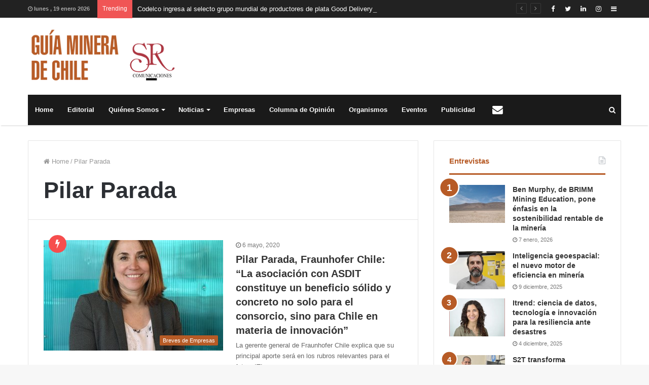

--- FILE ---
content_type: text/html; charset=UTF-8
request_url: https://www.guiaminera.cl/tag/pilar-parada/
body_size: 10071
content:
<!DOCTYPE html>
<html lang="es">
<head>
<!-- Global site tag (gtag.js) - Google Analytics -->
<script async src="https://www.googletagmanager.com/gtag/js?id=UA-125151235-1"></script>
<script>
  window.dataLayer = window.dataLayer || [];
  function gtag(){dataLayer.push(arguments);}
  gtag('js', new Date());

  gtag('config', 'UA-125151235-1');
</script>


	<meta charset="UTF-8" />
	<link rel="profile" href="http://gmpg.org/xfn/11" />
	<link rel="pingback" href="https://www.guiaminera.cl/xmlrpc.php" />
	<title>Pilar Parada &#8211; Guía Minera de Chile</title>
<link rel='dns-prefetch' href='//s.w.org' />
<link rel="alternate" type="application/rss+xml" title="Guía Minera de Chile &raquo; Feed" href="https://www.guiaminera.cl/feed/" />
<link rel="alternate" type="application/rss+xml" title="Guía Minera de Chile &raquo; Feed de los comentarios" href="https://www.guiaminera.cl/comments/feed/" />
<link rel="alternate" type="text/calendar" title="Guía Minera de Chile &raquo; iCal Feed" href="https://www.guiaminera.cl/eventos/?ical=1" />
<link rel="alternate" type="application/rss+xml" title="Guía Minera de Chile &raquo; Etiqueta Pilar Parada del feed" href="https://www.guiaminera.cl/tag/pilar-parada/feed/" />
<link rel='stylesheet' id='wpo_min-header-0-css'  href='https://www.guiaminera.cl/wp-content/cache/wpo-minify/1767758871/assets/wpo-minify-header-55385b11.min.css' type='text/css' media='all' />
<script type='text/javascript' id='wpo_min-header-0-js-extra'>
/* <![CDATA[ */
var tie_insta = {"ajaxurl":"https:\/\/www.guiaminera.cl\/wp-admin\/admin-ajax.php"};
var tie = {"is_rtl":"","ajaxurl":"https:\/\/www.guiaminera.cl\/wp-admin\/admin-ajax.php","mobile_menu_active":"true","mobile_menu_top":"","mobile_menu_parent":"","lightbox_all":"true","lightbox_gallery":"true","lightbox_skin":"dark","lightbox_thumb":"vertical","lightbox_arrows":"true","is_singular":"","is_sticky_video":"","reading_indicator":"true","lazyload":"","select_share":"","select_share_twitter":"","select_share_facebook":"","select_share_linkedin":"","select_share_email":"","facebook_app_id":"","twitter_username":"","responsive_tables":"true","ad_blocker_detector":"","sticky_behavior":"default","sticky_desktop":"true","sticky_mobile":"true","ajax_loader":"<div class=\"loader-overlay\"><div class=\"spinner-circle\"><\/div><\/div>","type_to_search":"1","lang_no_results":"Nothing Found"};
/* ]]> */
</script>
<script type='text/javascript' src='https://www.guiaminera.cl/wp-content/cache/wpo-minify/1767758871/assets/wpo-minify-header-7b8b0e4d.min.js' id='wpo_min-header-0-js'></script>
<link rel="https://api.w.org/" href="https://www.guiaminera.cl/wp-json/" /><link rel="alternate" type="application/json" href="https://www.guiaminera.cl/wp-json/wp/v2/tags/1721" /><link rel="EditURI" type="application/rsd+xml" title="RSD" href="https://www.guiaminera.cl/xmlrpc.php?rsd" />
<link rel="wlwmanifest" type="application/wlwmanifest+xml" href="https://www.guiaminera.cl/wp-includes/wlwmanifest.xml" /> 
<meta name="generator" content="WordPress 5.6.16" />
<meta name="tec-api-version" content="v1"><meta name="tec-api-origin" content="https://www.guiaminera.cl"><link rel="https://theeventscalendar.com/" href="https://www.guiaminera.cl/wp-json/tribe/events/v1/events/?tags=pilar-parada" />
<meta name="generator" content="Jannah Child | Shared by VestaThemes.com 1.0.1" />
<meta name="theme-color" content="#b75b26" /><meta name="viewport" content="width=device-width, initial-scale=1.0" />		<style type="text/css" id="wp-custom-css">
			.empresas .mag-box-container ul.posts-items li.post-item{
	border-bottom: 1px #c1c8bc solid ;
	border-right: 1px #c1c8bc solid ;
	border-left: 1px #c1c8bc solid ;
	border-top: 1px #c1c8bc solid ;
	margin-bottom: 0px;
	padding-bottom: 10px;
	padding-top: 10px;
}
.logo-row .stream-item-top-wrapper {
	width:100%;
	max-width:870px;
}
.tie-col-md-4.logo-container {
	width:321px;
	max-width:321px;
}		</style>
			<script src='https://www.google.com/recaptcha/api.js'></script>
</head>

<body id="tie-body" class="archive tag tag-pilar-parada tag-1721 tribe-no-js wrapper-has-shadow block-head-2 magazine1 is-thumb-overlay-disabled is-desktop is-header-layout-3 has-header-below-ad sidebar-right has-sidebar">


<div class="background-overlay">

	<div id="tie-container" class="site tie-container">

		
		<div id="tie-wrapper">

			
<header id="theme-header" class="header-layout-3 main-nav-dark main-nav-below main-nav-boxed top-nav-active top-nav-light top-nav-above has-shadow mobile-header-default">
	
<nav id="top-nav" class="has-date-breaking-components has-breaking-news" aria-label="Secondary Navigation">
	<div class="container">
		<div class="topbar-wrapper">

			
					<div class="topbar-today-date">
						<span class="fa fa-clock-o" aria-hidden="true"></span>
						<strong class="inner-text">lunes ,  19  enero 2026</strong>
					</div>
					
			<div class="tie-alignleft">
				
<div class="breaking controls-is-active">

	<span class="breaking-title">
		<span class="fa fa-bolt" aria-hidden="true"></span>
		<span class="breaking-title-text">Trending</span>
	</span>

	<ul id="breaking-news-in-header" class="breaking-news" data-type="reveal" data-arrows="true">

		
							<li class="news-item">
								<a href="https://www.guiaminera.cl/codelco-ingresa-al-selecto-grupo-mundial-de-productores-de-plata-good-delivery/" title="Codelco ingresa al selecto grupo mundial de productores de plata Good Delivery">Codelco ingresa al selecto grupo mundial de productores de plata Good Delivery</a>
							</li>

							
							<li class="news-item">
								<a href="https://www.guiaminera.cl/teck-qb-reafirma-compromiso-con-la-sostenibilidad-al-operar-con-energia-100-limpia-y-renovable-en-alianza-con-aes-andes/" title="Teck QB reafirma compromiso con la sostenibilidad al operar con energía 100% limpia y renovable en alianza con AES Andes">Teck QB reafirma compromiso con la sostenibilidad al operar con energía 100% limpia y renovable en alianza con AES Andes</a>
							</li>

							
							<li class="news-item">
								<a href="https://www.guiaminera.cl/el-cobre-en-la-mira-razones-detras-de-la-volatilidad-y-records-historicos-en-su-precio/" title="El cobre en la mira: razones detrás de la volatilidad y récords históricos en su precio">El cobre en la mira: razones detrás de la volatilidad y récords históricos en su precio</a>
							</li>

							
							<li class="news-item">
								<a href="https://www.guiaminera.cl/corporacion-alta-ley-y-sonami-abordan-estudios-y-tecnologias-para-fortalecer-el-desarrollo-de-la-pequena-mineria-2/" title="Corporación Alta Ley y SONAMI abordan estudios y tecnologías para fortalecer el desarrollo de la pequeña minería">Corporación Alta Ley y SONAMI abordan estudios y tecnologías para fortalecer el desarrollo de la pequeña minería</a>
							</li>

							
							<li class="news-item">
								<a href="https://www.guiaminera.cl/ministra-s-chahuan-presento-agenda-para-fortalecer-la-industria-nacional-de-manufacturas-de-cobre/" title="Ministra (s) Chahuán presentó Agenda para fortalecer la industria nacional de manufacturas de cobre">Ministra (s) Chahuán presentó Agenda para fortalecer la industria nacional de manufacturas de cobre</a>
							</li>

							
							<li class="news-item">
								<a href="https://www.guiaminera.cl/enap-potencia-su-negocio-logistico-y-firma-contrato-con-oxiquim-para-almacenar-combustible/" title="Enap potencia su negocio logístico y firma contrato con Oxiquim para almacenar combustible">Enap potencia su negocio logístico y firma contrato con Oxiquim para almacenar combustible</a>
							</li>

							
							<li class="news-item">
								<a href="https://www.guiaminera.cl/record-de-exportaciones-mineras-acelera-la-mecanizacion-de-procesos-criticos-2/" title="Récord de exportaciones mineras acelera la mecanización de procesos críticos">Récord de exportaciones mineras acelera la mecanización de procesos críticos</a>
							</li>

							
							<li class="news-item">
								<a href="https://www.guiaminera.cl/cartera-de-proyectos-de-inversion-extranjera-de-investchile-alcanzo-los-us-65-689-millones-en-2025/" title="Cartera de proyectos de inversión extranjera de InvestChile alcanzó los US$ 65.689 millones en 2025">Cartera de proyectos de inversión extranjera de InvestChile alcanzó los US$ 65.689 millones en 2025</a>
							</li>

							
							<li class="news-item">
								<a href="https://www.guiaminera.cl/presentan-estudios-sobre-infraestructura-compartida-en-la-industria-minera/" title="Presentan estudios sobre infraestructura compartida en la industria minera">Presentan estudios sobre infraestructura compartida en la industria minera</a>
							</li>

							
							<li class="news-item">
								<a href="https://www.guiaminera.cl/vogt-apuesta-por-la-digitalizacion-de-sus-procesos-industriales-junto-a-entel-digital/" title="VOGT apuesta por la digitalización de sus procesos industriales junto a Entel Digital">VOGT apuesta por la digitalización de sus procesos industriales junto a Entel Digital</a>
							</li>

							
	</ul>
</div><!-- #breaking /-->
			</div><!-- .tie-alignleft /-->

			<div class="tie-alignright">
				<ul class="components">	<li class="side-aside-nav-icon menu-item custom-menu-link">
		<a href="#">
			<span class="fa fa-navicon" aria-hidden="true"></span>
			<span class="screen-reader-text">Sidebar</span>
		</a>
	</li>
	 <li class="social-icons-item"><a class="social-link  instagram-social-icon" title="Instagram" rel="nofollow" target="_blank" href="https://www.instagram.com/guiaminera/"><span class="fa fa-instagram"></span></a></li><li class="social-icons-item"><a class="social-link  linkedin-social-icon" title="LinkedIn" rel="nofollow" target="_blank" href="https://www.linkedin.com/in/guiaminera"><span class="fa fa-linkedin"></span></a></li><li class="social-icons-item"><a class="social-link  twitter-social-icon" title="Twitter" rel="nofollow" target="_blank" href="https://twitter.com/Guiaminerachile"><span class="fa fa-twitter"></span></a></li><li class="social-icons-item"><a class="social-link  facebook-social-icon" title="Facebook" rel="nofollow" target="_blank" href="https://www.facebook.com/guiaminera/"><span class="fa fa-facebook"></span></a></li> </ul><!-- Components -->			</div><!-- .tie-alignright /-->

		</div><!-- .topbar-wrapper /-->
	</div><!-- .container /-->
</nav><!-- #top-nav /-->

<div class="container">
	<div class="tie-row logo-row">

		
		<div class="logo-wrapper">
			<div class="tie-col-md-4 logo-container">
				<a href="#" id="mobile-menu-icon"><span class="nav-icon"></span></a>
		<div id="logo" class="image-logo" style="margin-top: 20px; margin-bottom: 20px;">

			
			<a title="Guía Minera de Chile" href="https://www.guiaminera.cl/">
				
					<img src="https://www.guiaminera.cl/wp-content/uploads/2018/11/logo-guiaminera-de-chile-sr-1x.png" alt="Guía Minera de Chile" class="logo_normal" width="321" height="124" style="max-height:124px; width: auto;">
					<img src="https://www.guiaminera.cl/wp-content/uploads/2018/11/logo-guiaminera-de-chile-sr-2x.png" alt="Guía Minera de Chile" class="logo_2x" width="321" height="124" style="max-height:124px; width: auto;">
							</a>

			
		</div><!-- #logo /-->

					</div><!-- .tie-col /-->
		</div><!-- .logo-wrapper /-->

		
	</div><!-- .tie-row /-->
</div><!-- .container /-->

<div class="main-nav-wrapper">
	<nav id="main-nav" data-skin="search-in-main-nav live-search-dark" class=" live-search-parent"  aria-label="Primary Navigation">
		<div class="container">

			<div class="main-menu-wrapper">

				
				<div id="menu-components-wrap">

					
					<div class="main-menu main-menu-wrap tie-alignleft">
						<div id="main-nav-menu" class="main-menu"><ul id="menu-menu-principal" class="menu" role="menubar"><li id="menu-item-10" class="menu-item menu-item-type-post_type menu-item-object-page menu-item-10"><a href="https://www.guiaminera.cl/home/">Home</a></li>
<li id="menu-item-862" class="menu-item menu-item-type-post_type menu-item-object-page menu-item-862"><a href="https://www.guiaminera.cl/editorial/">Editorial</a></li>
<li id="menu-item-199" class="menu-item menu-item-type-post_type menu-item-object-page menu-item-has-children menu-item-199" aria-haspopup="true" aria-expanded="false" tabindex="0"><a href="https://www.guiaminera.cl/quienes-somos/">Quiénes Somos</a>
<ul class="sub-menu menu-sub-content">
	<li id="menu-item-701" class="menu-item menu-item-type-post_type menu-item-object-page menu-item-has-children menu-item-701" aria-haspopup="true" aria-expanded="false" tabindex="0"><a href="https://www.guiaminera.cl/guia-minera-de-chile/">Guía Minera de Chile</a>
	<ul class="sub-menu menu-sub-content">
		<li id="menu-item-734" class="menu-item menu-item-type-post_type menu-item-object-page menu-item-734"><a href="https://www.guiaminera.cl/inversiones-y-proyectos/">Inversiones y Proyectos</a></li>
	</ul>
</li>
</ul>
</li>
<li id="menu-item-184" class="menu-item menu-item-type-taxonomy menu-item-object-category menu-item-has-children menu-item-184" aria-haspopup="true" aria-expanded="false" tabindex="0"><a href="https://www.guiaminera.cl/categoria/noticias/">Noticias</a>
<ul class="sub-menu menu-sub-content">
	<li id="menu-item-1676" class="menu-item menu-item-type-taxonomy menu-item-object-category menu-item-1676"><a href="https://www.guiaminera.cl/categoria/innovacion/">Innovación</a></li>
	<li id="menu-item-884" class="menu-item menu-item-type-taxonomy menu-item-object-category menu-item-884"><a href="https://www.guiaminera.cl/categoria/recursos-humanos/">Recursos Humanos</a></li>
	<li id="menu-item-909" class="menu-item menu-item-type-taxonomy menu-item-object-category menu-item-has-children menu-item-909" aria-haspopup="true" aria-expanded="false" tabindex="0"><a href="https://www.guiaminera.cl/categoria/noticias/breves-de-empresas/">Breves de Empresas</a>
	<ul class="sub-menu menu-sub-content">
		<li id="menu-item-17" class="menu-item menu-item-type-custom menu-item-object-custom menu-item-17"><a href="#">Publirreportajes</a></li>
		<li id="menu-item-18" class="menu-item menu-item-type-custom menu-item-object-custom menu-item-18"><a href="#">Designaciones</a></li>
	</ul>
</li>
	<li id="menu-item-1675" class="menu-item menu-item-type-taxonomy menu-item-object-category menu-item-1675"><a href="https://www.guiaminera.cl/categoria/noticias/">Noticias</a></li>
	<li id="menu-item-3736" class="menu-item menu-item-type-taxonomy menu-item-object-category menu-item-3736"><a href="https://www.guiaminera.cl/categoria/mundo-y-chile/">Mundo y Chile</a></li>
	<li id="menu-item-186" class="menu-item menu-item-type-taxonomy menu-item-object-category menu-item-186"><a href="https://www.guiaminera.cl/categoria/entrevistas/">Entrevistas</a></li>
</ul>
</li>
<li id="menu-item-861" class="menu-item menu-item-type-post_type menu-item-object-page menu-item-861"><a href="https://www.guiaminera.cl/empresas/">Empresas</a></li>
<li id="menu-item-188" class="menu-item menu-item-type-taxonomy menu-item-object-category menu-item-188"><a href="https://www.guiaminera.cl/categoria/columna-de-opinion/">Columna de Opinión</a></li>
<li id="menu-item-768" class="menu-item menu-item-type-post_type menu-item-object-page menu-item-768"><a href="https://www.guiaminera.cl/organismos/">Organismos</a></li>
<li id="menu-item-1215" class="menu-item menu-item-type-post_type menu-item-object-page menu-item-1215"><a href="https://www.guiaminera.cl/proximos-eventos/">Eventos</a></li>
<li id="menu-item-1143" class="menu-item menu-item-type-post_type menu-item-object-page menu-item-1143"><a href="https://www.guiaminera.cl/publicidad/">Publicidad</a></li>
<li id="menu-item-707" class="menu-item menu-item-type-post_type menu-item-object-page menu-item-707 menu-item-has-icon is-icon-only"><a href="https://www.guiaminera.cl/contacto/"> <span aria-hidden="true" class="fa fa-envelope"></span>  <span class="screen-reader-text">Contacto</span></a></li>
</ul></div>					</div><!-- .main-menu.tie-alignleft /-->

					<ul class="components">		<li class="search-compact-icon menu-item custom-menu-link">
			<a href="#" data-type="modal-trigger" class="tie-search-trigger">
				<span class="fa fa-search" aria-hidden="true"></span>
				<span class="screen-reader-text">Buscar</span>
			</a>
			<span class="cd-modal-bg"></span>
		</li>
		</ul><!-- Components -->
				</div><!-- #menu-components-wrap /-->
			</div><!-- .main-menu-wrapper /-->
		</div><!-- .container /-->
	</nav><!-- #main-nav /-->
</div><!-- .main-nav-wrapper /-->

</header>

<div class="stream-item stream-item-below-header"></div>
			<div id="content" class="site-content container">
				<div class="tie-row main-content-row">
		
	<div class="main-content tie-col-md-8 tie-col-xs-12" role="main">

		

			<header class="entry-header-outer container-wrapper">
				<nav id="breadcrumb"><a href="https://www.guiaminera.cl/"><span class="fa fa-home" aria-hidden="true"></span> Home</a><em class="delimiter">/</em><span class="current">Pilar Parada</span></nav><script type="application/ld+json">{"@context":"http:\/\/schema.org","@type":"BreadcrumbList","@id":"#Breadcrumb","itemListElement":[{"@type":"ListItem","position":1,"item":{"name":"Home","@id":"https:\/\/www.guiaminera.cl\/"}}]}</script><h1 class="page-title">Pilar Parada</h1>			</header><!-- .entry-header-outer /-->

			
		<div class="mag-box wide-post-box">
			<div class="container-wrapper">
				<div class="mag-box-container clearfix">
					<ul id="posts-container" data-layout="default" data-settings="{'uncropped_image':'jannah-image-grid','category_meta':true,'post_meta':true,'excerpt':true,'excerpt_length':'20','read_more':true,'title_length':0,'is_full':false}" class="posts-items">
<li class="post-item  post-7046 post type-post status-publish format-standard has-post-thumbnail category-breves-de-empresas category-destacados category-entrevistas category-mundo-y-chile category-notas-mineras category-noticias tag-fraunhofer-chile-la-asociacion-con-asdit-constituye-un-beneficio-solido-y-concreto-no-solo-para-el-consorcio tag-pilar-parada tag-sino-para-chile-en-materia-de-innovacion is-trending tie-standard">

	
			<a href="https://www.guiaminera.cl/pilar-parada-fraunhofer-chile-la-asociacion-con-asdit-constituye-un-beneficio-solido-y-concreto-no-solo-para-el-consorcio-sino-para-chile-en-materia-de-innovacion/" title="Pilar Parada, Fraunhofer Chile: “La asociación con ASDIT constituye un beneficio sólido y concreto no solo para el consorcio, sino para Chile en materia de innovación”" class="post-thumb"><span class="trending-post fa fa-bolt trending-lg" aria-hidden="true"></span><h5 class="post-cat-wrap"><span class="post-cat tie-cat-63">Breves de Empresas</span></h5>
				<div class="post-thumb-overlay-wrap">
					<div class="post-thumb-overlay">
						<span class="icon"></span>
					</div>
				</div>
			<img width="358" height="220" src="https://www.guiaminera.cl/wp-content/uploads/2020/05/Dra-Pilar-Parada-Gerente-General-Fraunhofer-Chile-358x220.jpg" class="attachment-jannah-image-large size-jannah-image-large wp-post-image" alt="" loading="lazy" /></a><div class="post-meta"><span class="date meta-item"><span class="fa fa-clock-o" aria-hidden="true"></span> <span>6 mayo, 2020</span></span><div class="clearfix"></div></div><!-- .post-meta -->
	<div class="post-details">
		<h3 class="post-title"><a href="https://www.guiaminera.cl/pilar-parada-fraunhofer-chile-la-asociacion-con-asdit-constituye-un-beneficio-solido-y-concreto-no-solo-para-el-consorcio-sino-para-chile-en-materia-de-innovacion/" title="Pilar Parada, Fraunhofer Chile: “La asociación con ASDIT constituye un beneficio sólido y concreto no solo para el consorcio, sino para Chile en materia de innovación”">Pilar Parada, Fraunhofer Chile: “La asociación con ASDIT constituye un beneficio sólido y concreto no solo para el consorcio, sino para Chile en materia de innovación”</a></h3>

						<p class="post-excerpt">La gerente general de Fraunhofer Chile explica que su principal aporte será en los rubros relevantes para el futuro ITL,&hellip;</p>
								<a class="more-link button" href="https://www.guiaminera.cl/pilar-parada-fraunhofer-chile-la-asociacion-con-asdit-constituye-un-beneficio-solido-y-concreto-no-solo-para-el-consorcio-sino-para-chile-en-materia-de-innovacion/">Leer más</a>
				
	</div>
</li>

					</ul><!-- #posts-container /-->
					<div class="clearfix"></div>
				</div><!-- .mag-box-container /-->
			</div><!-- .container-wrapper /-->
		</div><!-- .mag-box /-->
	
	</div><!-- .main-content /-->


	<aside class="sidebar tie-col-md-4 tie-col-xs-12 normal-side is-sticky" aria-label="Primary Sidebar">
		<div class="theiaStickySidebar">
			<div id="posts-list-widget-3" class="container-wrapper widget posts-list"><div class="widget-title the-global-title"><h4>Entrevistas<span class="widget-title-icon fa"></span></h4></div><div class="posts-list-counter"><ul class="posts-list-items">
<li class="widget-post-list is-trending tie-standard">

			<div class="post-widget-thumbnail">

			
			<a href="https://www.guiaminera.cl/ben-murphy-de-brimm-mining-education-pone-enfasis-en-la-sostenibilidad-rentable-de-la-mineria/" title="Ben Murphy, de BRIMM Mining Education, pone énfasis en la sostenibilidad rentable de la minería" class="post-thumb">
				<div class="post-thumb-overlay-wrap">
					<div class="post-thumb-overlay">
						<span class="icon"></span>
					</div>
				</div>
			<img width="220" height="150" src="https://www.guiaminera.cl/wp-content/uploads/2022/10/aguas-blancas-220x150.jpg" class="attachment-jannah-image-small size-jannah-image-small tie-small-image wp-post-image" alt="" loading="lazy" /></a>		</div><!-- post-alignleft /-->
	
	<div class="post-widget-body ">
		<h3 class="post-title"><a href="https://www.guiaminera.cl/ben-murphy-de-brimm-mining-education-pone-enfasis-en-la-sostenibilidad-rentable-de-la-mineria/" title="Ben Murphy, de BRIMM Mining Education, pone énfasis en la sostenibilidad rentable de la minería">Ben Murphy, de BRIMM Mining Education, pone énfasis en la sostenibilidad rentable de la minería</a></h3>

		<div class="post-meta">
			<span class="date meta-item"><span class="fa fa-clock-o" aria-hidden="true"></span> <span>7 enero, 2026</span></span>		</div>
	</div>
</li>

<li class="widget-post-list is-trending tie-standard">

			<div class="post-widget-thumbnail">

			
			<a href="https://www.guiaminera.cl/inteligencia-geoespacial-el-nuevo-motor-de-eficiencia-en-mineria/" title="Inteligencia geoespacial: el nuevo motor de eficiencia en minería" class="post-thumb">
				<div class="post-thumb-overlay-wrap">
					<div class="post-thumb-overlay">
						<span class="icon"></span>
					</div>
				</div>
			<img width="220" height="150" src="https://www.guiaminera.cl/wp-content/uploads/2025/12/Jacinto-obispo-220x150.jpeg" class="attachment-jannah-image-small size-jannah-image-small tie-small-image wp-post-image" alt="" loading="lazy" /></a>		</div><!-- post-alignleft /-->
	
	<div class="post-widget-body ">
		<h3 class="post-title"><a href="https://www.guiaminera.cl/inteligencia-geoespacial-el-nuevo-motor-de-eficiencia-en-mineria/" title="Inteligencia geoespacial: el nuevo motor de eficiencia en minería">Inteligencia geoespacial: el nuevo motor de eficiencia en minería</a></h3>

		<div class="post-meta">
			<span class="date meta-item"><span class="fa fa-clock-o" aria-hidden="true"></span> <span>9 diciembre, 2025</span></span>		</div>
	</div>
</li>

<li class="widget-post-list is-trending tie-standard">

			<div class="post-widget-thumbnail">

			
			<a href="https://www.guiaminera.cl/itrend-ciencia-de-datos-tecnologia-e-innovacion-para-la-resiliencia-ante-desastres/" title="Itrend: ciencia de datos, tecnología e innovación para la resiliencia ante desastres" class="post-thumb">
				<div class="post-thumb-overlay-wrap">
					<div class="post-thumb-overlay">
						<span class="icon"></span>
					</div>
				</div>
			<img width="220" height="150" src="https://www.guiaminera.cl/wp-content/uploads/2025/12/Captura-6-220x150.jpg" class="attachment-jannah-image-small size-jannah-image-small tie-small-image wp-post-image" alt="" loading="lazy" /></a>		</div><!-- post-alignleft /-->
	
	<div class="post-widget-body ">
		<h3 class="post-title"><a href="https://www.guiaminera.cl/itrend-ciencia-de-datos-tecnologia-e-innovacion-para-la-resiliencia-ante-desastres/" title="Itrend: ciencia de datos, tecnología e innovación para la resiliencia ante desastres">Itrend: ciencia de datos, tecnología e innovación para la resiliencia ante desastres</a></h3>

		<div class="post-meta">
			<span class="date meta-item"><span class="fa fa-clock-o" aria-hidden="true"></span> <span>4 diciembre, 2025</span></span>		</div>
	</div>
</li>

<li class="widget-post-list is-trending tie-standard">

			<div class="post-widget-thumbnail">

			
			<a href="https://www.guiaminera.cl/s2t-transforma-capacidades-de-defensa-en-tecnologias-que-impulsan-la-productividad-y-seguridad-minera/" title="S2T transforma capacidades de defensa en tecnologías que impulsan la productividad y seguridad minera" class="post-thumb">
				<div class="post-thumb-overlay-wrap">
					<div class="post-thumb-overlay">
						<span class="icon"></span>
					</div>
				</div>
			<img width="220" height="150" src="https://www.guiaminera.cl/wp-content/uploads/2025/12/Eduardo-Estrada-220x150.jpg" class="attachment-jannah-image-small size-jannah-image-small tie-small-image wp-post-image" alt="" loading="lazy" /></a>		</div><!-- post-alignleft /-->
	
	<div class="post-widget-body ">
		<h3 class="post-title"><a href="https://www.guiaminera.cl/s2t-transforma-capacidades-de-defensa-en-tecnologias-que-impulsan-la-productividad-y-seguridad-minera/" title="S2T transforma capacidades de defensa en tecnologías que impulsan la productividad y seguridad minera">S2T transforma capacidades de defensa en tecnologías que impulsan la productividad y seguridad minera</a></h3>

		<div class="post-meta">
			<span class="date meta-item"><span class="fa fa-clock-o" aria-hidden="true"></span> <span>3 diciembre, 2025</span></span>		</div>
	</div>
</li>

<li class="widget-post-list is-trending tie-standard">

			<div class="post-widget-thumbnail">

			
			<a href="https://www.guiaminera.cl/pamela-antonioli-perumin-hub-es-una-comunidad-de-innovadores-mineros-sin-fronteras/" title="Pamela Antonioli: “PERUMIN HUB es una comunidad de innovadores mineros sin fronteras”" class="post-thumb">
				<div class="post-thumb-overlay-wrap">
					<div class="post-thumb-overlay">
						<span class="icon"></span>
					</div>
				</div>
			<img width="220" height="150" src="https://www.guiaminera.cl/wp-content/uploads/2025/11/Captura-26-220x150.jpg" class="attachment-jannah-image-small size-jannah-image-small tie-small-image wp-post-image" alt="" loading="lazy" /></a>		</div><!-- post-alignleft /-->
	
	<div class="post-widget-body ">
		<h3 class="post-title"><a href="https://www.guiaminera.cl/pamela-antonioli-perumin-hub-es-una-comunidad-de-innovadores-mineros-sin-fronteras/" title="Pamela Antonioli: “PERUMIN HUB es una comunidad de innovadores mineros sin fronteras”">Pamela Antonioli: “PERUMIN HUB es una comunidad de innovadores mineros sin fronteras”</a></h3>

		<div class="post-meta">
			<span class="date meta-item"><span class="fa fa-clock-o" aria-hidden="true"></span> <span>18 noviembre, 2025</span></span>		</div>
	</div>
</li>
</ul></div><div class="clearfix"></div></div><!-- .widget /--><div id="stream-item-widget-4" class="container-wrapper widget stream-item-widget"><div class="stream-item-widget-content"><a href="http://www.bpmcenter.cl/" target="_blank"><img src="https://www.guiaminera.cl/wp-content/uploads/2018/10/bpm-center_300x250.jpg" width="728" height="90" alt=""></a></div><div class="clearfix"></div></div><!-- .widget /--><div id="stream-item-widget-3" class="container-wrapper widget stream-item-widget"><div class="stream-item-widget-content"><a href="http://www.guiachileenergia.cl/" target="_blank" rel="nofollow"><img src="https://www.guiaminera.cl/wp-content/uploads/2018/09/GuiaChileEnergia.cl_300x250.jpg" width="728" height="90" alt=""></a></div><div class="clearfix"></div></div><!-- .widget /--><div id="stream-item-widget-6" class="container-wrapper widget stream-item-widget"><div class="stream-item-widget-content"><a href="https://www.srcomunicaciones.cl/" target="_blank"><img src="https://www.guiaminera.cl/wp-content/uploads/2018/11/sr-comunicaciones.jpg" width="728" height="90" alt=""></a></div><div class="clearfix"></div></div><!-- .widget /--><div id="custom_html-3" class="widget_text container-wrapper widget widget_custom_html"><div class="textwidget custom-html-widget"> <a class="twitter-timeline" data-height="600" href="https://twitter.com/Guiaminerachile?ref_src=twsrc%5Etfw">Tweets by Guiaminerachile</a> <script async src="https://platform.twitter.com/widgets.js" charset="utf-8"></script> </div><div class="clearfix"></div></div><!-- .widget /-->		</div><!-- .theiaStickySidebar /-->
	</aside><!-- .sidebar /-->
	
				</div><!-- .main-content-row /-->
			</div><!-- #content /-->
		
<footer id="footer" class="site-footer dark-skin dark-widgetized-area">

	
			<div id="footer-widgets-container">
				<div class="container">
					

				</div><!-- .container /-->
			</div><!-- #Footer-widgets-container /-->
			
			<div id="site-info" class="site-info-layout-2">
				<div class="container">
					<div class="tie-row">
						<div class="tie-col-md-12">

							<div class="copyright-text copyright-text-first">&copy; Copyright 2026, Todos los derechos reservados &nbsp;|&nbsp; Guía Minera de Chile un producto de <a href="https://www.srcomunicaciones.cl/" target="_blank">S.R. Comunicaciones Ltda.</a></div>
						</div><!-- .tie-col /-->
					</div><!-- .tie-row /-->
				</div><!-- .container /-->
			</div><!-- #site-info /-->
			
</footer><!-- #footer /-->


<a id="go-to-top" class="go-to-top-button" href="#go-to-tie-body"><span class="fa fa-angle-up"></span></a><div class="clear"></div>
		</div><!-- #tie-wrapper /-->

		

  <aside class="side-aside normal-side tie-aside-effect dark-skin dark-widgetized-area is-fullwidth" aria-label="Secondary Sidebar">
    <div data-height="100%" class="side-aside-wrapper has-custom-scroll">

      <a href="#" class="close-side-aside remove big-btn light-btn">
        <span class="screen-reader-text">Close</span>
      </a><!-- .close-side-aside /-->

      
      <div id="mobile-container">

        <div id="mobile-menu" class="hide-menu-icons"></div><!-- #mobile-menu /-->

        <div class="mobile-social-search">
                      <div id="mobile-social-icons" class="social-icons-widget solid-social-icons">
              <ul><li class="social-icons-item"><a class="social-link  facebook-social-icon" title="Facebook" rel="nofollow" target="_blank" href="https://www.facebook.com/guiaminera/"><span class="fa fa-facebook"></span></a></li><li class="social-icons-item"><a class="social-link  twitter-social-icon" title="Twitter" rel="nofollow" target="_blank" href="https://twitter.com/Guiaminerachile"><span class="fa fa-twitter"></span></a></li><li class="social-icons-item"><a class="social-link  linkedin-social-icon" title="LinkedIn" rel="nofollow" target="_blank" href="https://www.linkedin.com/in/guiaminera"><span class="fa fa-linkedin"></span></a></li><li class="social-icons-item"><a class="social-link  instagram-social-icon" title="Instagram" rel="nofollow" target="_blank" href="https://www.instagram.com/guiaminera/"><span class="fa fa-instagram"></span></a></li></ul> 
            </div><!-- #mobile-social-icons /-->
                        <div id="mobile-search">
              <form role="search" method="get" class="search-form" action="https://www.guiaminera.cl/">
				<label>
					<span class="screen-reader-text">Buscar:</span>
					<input type="search" class="search-field" placeholder="Buscar &hellip;" value="" name="s" />
				</label>
				<input type="submit" class="search-submit" value="Buscar" />
			</form>            </div><!-- #mobile-search /-->
                    </div><!-- #mobile-social-search /-->

      </div><!-- #mobile-container /-->


      
        <div id="slide-sidebar-widgets">
          <div id="search-2" class="container-wrapper widget widget_search"><div class="widget-title the-global-title"><h4>bpm center<span class="widget-title-icon fa"></span></h4></div><form role="search" method="get" class="search-form" action="https://www.guiaminera.cl/">
				<label>
					<span class="screen-reader-text">Buscar:</span>
					<input type="search" class="search-field" placeholder="Buscar &hellip;" value="" name="s" />
				</label>
				<input type="submit" class="search-submit" value="Buscar" />
			</form><div class="clearfix"></div></div><!-- .widget /--><div id="posts-list-widget-7" class="container-wrapper widget posts-list"><div class="widget-title the-global-title"><h4>Noticias Recientes<span class="widget-title-icon fa"></span></h4></div><div class="timeline-widget"><ul class="posts-list-items">					<li>
						<a href="https://www.guiaminera.cl/codelco-ingresa-al-selecto-grupo-mundial-de-productores-de-plata-good-delivery/">
							<span class="date meta-item"><span class="fa fa-clock-o" aria-hidden="true"></span> <span>19 enero, 2026</span></span>							<h3>Codelco ingresa al selecto grupo mundial de productores de plata Good Delivery</h3>
						</a>
					</li>
										<li>
						<a href="https://www.guiaminera.cl/teck-qb-reafirma-compromiso-con-la-sostenibilidad-al-operar-con-energia-100-limpia-y-renovable-en-alianza-con-aes-andes/">
							<span class="date meta-item"><span class="fa fa-clock-o" aria-hidden="true"></span> <span>19 enero, 2026</span></span>							<h3>Teck QB reafirma compromiso con la sostenibilidad al operar con energía 100% limpia y renovable en alianza con AES Andes</h3>
						</a>
					</li>
										<li>
						<a href="https://www.guiaminera.cl/el-cobre-en-la-mira-razones-detras-de-la-volatilidad-y-records-historicos-en-su-precio/">
							<span class="date meta-item"><span class="fa fa-clock-o" aria-hidden="true"></span> <span>19 enero, 2026</span></span>							<h3>El cobre en la mira: razones detrás de la volatilidad y récords históricos en su precio</h3>
						</a>
					</li>
										<li>
						<a href="https://www.guiaminera.cl/corporacion-alta-ley-y-sonami-abordan-estudios-y-tecnologias-para-fortalecer-el-desarrollo-de-la-pequena-mineria-2/">
							<span class="date meta-item"><span class="fa fa-clock-o" aria-hidden="true"></span> <span>19 enero, 2026</span></span>							<h3>Corporación Alta Ley y SONAMI abordan estudios y tecnologías para fortalecer el desarrollo de la pequeña minería</h3>
						</a>
					</li>
										<li>
						<a href="https://www.guiaminera.cl/ministra-s-chahuan-presento-agenda-para-fortalecer-la-industria-nacional-de-manufacturas-de-cobre/">
							<span class="date meta-item"><span class="fa fa-clock-o" aria-hidden="true"></span> <span>19 enero, 2026</span></span>							<h3>Ministra (s) Chahuán presentó Agenda para fortalecer la industria nacional de manufacturas de cobre</h3>
						</a>
					</li>
					</ul></div><div class="clearfix"></div></div><!-- .widget /--><div id="archives-2" class="container-wrapper widget widget_archive"><div class="widget-title the-global-title"><h4>Archivos<span class="widget-title-icon fa"></span></h4></div>
			<ul>
					<li><a href='https://www.guiaminera.cl/2026/01/'>enero 2026</a></li>
	<li><a href='https://www.guiaminera.cl/2025/12/'>diciembre 2025</a></li>
	<li><a href='https://www.guiaminera.cl/2025/11/'>noviembre 2025</a></li>
	<li><a href='https://www.guiaminera.cl/2025/10/'>octubre 2025</a></li>
	<li><a href='https://www.guiaminera.cl/2025/09/'>septiembre 2025</a></li>
	<li><a href='https://www.guiaminera.cl/2025/08/'>agosto 2025</a></li>
	<li><a href='https://www.guiaminera.cl/2025/07/'>julio 2025</a></li>
	<li><a href='https://www.guiaminera.cl/2025/06/'>junio 2025</a></li>
	<li><a href='https://www.guiaminera.cl/2025/05/'>mayo 2025</a></li>
	<li><a href='https://www.guiaminera.cl/2025/04/'>abril 2025</a></li>
	<li><a href='https://www.guiaminera.cl/2025/03/'>marzo 2025</a></li>
	<li><a href='https://www.guiaminera.cl/2025/02/'>febrero 2025</a></li>
	<li><a href='https://www.guiaminera.cl/2025/01/'>enero 2025</a></li>
	<li><a href='https://www.guiaminera.cl/2024/12/'>diciembre 2024</a></li>
	<li><a href='https://www.guiaminera.cl/2024/11/'>noviembre 2024</a></li>
	<li><a href='https://www.guiaminera.cl/2024/10/'>octubre 2024</a></li>
	<li><a href='https://www.guiaminera.cl/2024/09/'>septiembre 2024</a></li>
	<li><a href='https://www.guiaminera.cl/2024/08/'>agosto 2024</a></li>
	<li><a href='https://www.guiaminera.cl/2024/07/'>julio 2024</a></li>
	<li><a href='https://www.guiaminera.cl/2024/06/'>junio 2024</a></li>
	<li><a href='https://www.guiaminera.cl/2024/05/'>mayo 2024</a></li>
	<li><a href='https://www.guiaminera.cl/2024/04/'>abril 2024</a></li>
	<li><a href='https://www.guiaminera.cl/2024/03/'>marzo 2024</a></li>
	<li><a href='https://www.guiaminera.cl/2024/02/'>febrero 2024</a></li>
	<li><a href='https://www.guiaminera.cl/2024/01/'>enero 2024</a></li>
	<li><a href='https://www.guiaminera.cl/2023/12/'>diciembre 2023</a></li>
	<li><a href='https://www.guiaminera.cl/2023/11/'>noviembre 2023</a></li>
	<li><a href='https://www.guiaminera.cl/2023/10/'>octubre 2023</a></li>
	<li><a href='https://www.guiaminera.cl/2023/09/'>septiembre 2023</a></li>
	<li><a href='https://www.guiaminera.cl/2023/08/'>agosto 2023</a></li>
	<li><a href='https://www.guiaminera.cl/2023/07/'>julio 2023</a></li>
	<li><a href='https://www.guiaminera.cl/2023/06/'>junio 2023</a></li>
	<li><a href='https://www.guiaminera.cl/2023/05/'>mayo 2023</a></li>
	<li><a href='https://www.guiaminera.cl/2023/04/'>abril 2023</a></li>
	<li><a href='https://www.guiaminera.cl/2023/03/'>marzo 2023</a></li>
	<li><a href='https://www.guiaminera.cl/2023/02/'>febrero 2023</a></li>
	<li><a href='https://www.guiaminera.cl/2023/01/'>enero 2023</a></li>
	<li><a href='https://www.guiaminera.cl/2022/12/'>diciembre 2022</a></li>
	<li><a href='https://www.guiaminera.cl/2022/11/'>noviembre 2022</a></li>
	<li><a href='https://www.guiaminera.cl/2022/10/'>octubre 2022</a></li>
	<li><a href='https://www.guiaminera.cl/2022/09/'>septiembre 2022</a></li>
	<li><a href='https://www.guiaminera.cl/2022/08/'>agosto 2022</a></li>
	<li><a href='https://www.guiaminera.cl/2022/07/'>julio 2022</a></li>
	<li><a href='https://www.guiaminera.cl/2022/06/'>junio 2022</a></li>
	<li><a href='https://www.guiaminera.cl/2022/05/'>mayo 2022</a></li>
	<li><a href='https://www.guiaminera.cl/2022/04/'>abril 2022</a></li>
	<li><a href='https://www.guiaminera.cl/2022/03/'>marzo 2022</a></li>
	<li><a href='https://www.guiaminera.cl/2022/02/'>febrero 2022</a></li>
	<li><a href='https://www.guiaminera.cl/2022/01/'>enero 2022</a></li>
	<li><a href='https://www.guiaminera.cl/2021/12/'>diciembre 2021</a></li>
	<li><a href='https://www.guiaminera.cl/2021/11/'>noviembre 2021</a></li>
	<li><a href='https://www.guiaminera.cl/2021/10/'>octubre 2021</a></li>
	<li><a href='https://www.guiaminera.cl/2021/09/'>septiembre 2021</a></li>
	<li><a href='https://www.guiaminera.cl/2021/08/'>agosto 2021</a></li>
	<li><a href='https://www.guiaminera.cl/2021/07/'>julio 2021</a></li>
	<li><a href='https://www.guiaminera.cl/2021/06/'>junio 2021</a></li>
	<li><a href='https://www.guiaminera.cl/2021/05/'>mayo 2021</a></li>
	<li><a href='https://www.guiaminera.cl/2021/04/'>abril 2021</a></li>
	<li><a href='https://www.guiaminera.cl/2021/03/'>marzo 2021</a></li>
	<li><a href='https://www.guiaminera.cl/2021/02/'>febrero 2021</a></li>
	<li><a href='https://www.guiaminera.cl/2021/01/'>enero 2021</a></li>
	<li><a href='https://www.guiaminera.cl/2020/12/'>diciembre 2020</a></li>
	<li><a href='https://www.guiaminera.cl/2020/11/'>noviembre 2020</a></li>
	<li><a href='https://www.guiaminera.cl/2020/10/'>octubre 2020</a></li>
	<li><a href='https://www.guiaminera.cl/2020/09/'>septiembre 2020</a></li>
	<li><a href='https://www.guiaminera.cl/2020/08/'>agosto 2020</a></li>
	<li><a href='https://www.guiaminera.cl/2020/07/'>julio 2020</a></li>
	<li><a href='https://www.guiaminera.cl/2020/06/'>junio 2020</a></li>
	<li><a href='https://www.guiaminera.cl/2020/05/'>mayo 2020</a></li>
	<li><a href='https://www.guiaminera.cl/2020/04/'>abril 2020</a></li>
	<li><a href='https://www.guiaminera.cl/2020/03/'>marzo 2020</a></li>
	<li><a href='https://www.guiaminera.cl/2020/02/'>febrero 2020</a></li>
	<li><a href='https://www.guiaminera.cl/2020/01/'>enero 2020</a></li>
	<li><a href='https://www.guiaminera.cl/2019/12/'>diciembre 2019</a></li>
	<li><a href='https://www.guiaminera.cl/2019/11/'>noviembre 2019</a></li>
	<li><a href='https://www.guiaminera.cl/2019/10/'>octubre 2019</a></li>
	<li><a href='https://www.guiaminera.cl/2019/09/'>septiembre 2019</a></li>
	<li><a href='https://www.guiaminera.cl/2019/08/'>agosto 2019</a></li>
	<li><a href='https://www.guiaminera.cl/2019/07/'>julio 2019</a></li>
	<li><a href='https://www.guiaminera.cl/2019/06/'>junio 2019</a></li>
	<li><a href='https://www.guiaminera.cl/2019/05/'>mayo 2019</a></li>
	<li><a href='https://www.guiaminera.cl/2019/04/'>abril 2019</a></li>
	<li><a href='https://www.guiaminera.cl/2019/03/'>marzo 2019</a></li>
	<li><a href='https://www.guiaminera.cl/2019/02/'>febrero 2019</a></li>
	<li><a href='https://www.guiaminera.cl/2019/01/'>enero 2019</a></li>
	<li><a href='https://www.guiaminera.cl/2018/12/'>diciembre 2018</a></li>
	<li><a href='https://www.guiaminera.cl/2018/11/'>noviembre 2018</a></li>
	<li><a href='https://www.guiaminera.cl/2018/10/'>octubre 2018</a></li>
	<li><a href='https://www.guiaminera.cl/2018/09/'>septiembre 2018</a></li>
	<li><a href='https://www.guiaminera.cl/2018/08/'>agosto 2018</a></li>
	<li><a href='https://www.guiaminera.cl/2018/07/'>julio 2018</a></li>
	<li><a href='https://www.guiaminera.cl/2018/06/'>junio 2018</a></li>
	<li><a href='https://www.guiaminera.cl/2018/05/'>mayo 2018</a></li>
	<li><a href='https://www.guiaminera.cl/2018/02/'>febrero 2018</a></li>
	<li><a href='https://www.guiaminera.cl/2018/01/'>enero 2018</a></li>
	<li><a href='https://www.guiaminera.cl/2017/12/'>diciembre 2017</a></li>
	<li><a href='https://www.guiaminera.cl/2017/11/'>noviembre 2017</a></li>
	<li><a href='https://www.guiaminera.cl/2017/10/'>octubre 2017</a></li>
			</ul>

			<div class="clearfix"></div></div><!-- .widget /-->        </div>
      
    </div><!-- .side-aside-wrapper /-->
  </aside><!-- .side-aside /-->

  
	</div><!-- #tie-container /-->
</div><!-- .background-overlay /-->

		<script>
		( function ( body ) {
			'use strict';
			body.className = body.className.replace( /\btribe-no-js\b/, 'tribe-js' );
		} )( document.body );
		</script>
		<div id="fb-root"></div>	<div id="tie-popup-search-wrap" class="tie-popup">

		<a href="#" class="tie-btn-close remove big-btn light-btn">
			<span class="screen-reader-text">Close</span>
		</a>
		<div class="container">
			<div class="popup-search-wrap-inner">
				<div class="tie-row">
					<div id="pop-up-live-search" class="tie-col-md-12 live-search-parent" data-skin="live-search-popup" aria-label="Search">
						<form method="get" id="tie-popup-search-form" action="https://www.guiaminera.cl//">
							<input id="tie-popup-search-input" class="is-ajax-search" type="text" name="s" title="Buscar" autocomplete="off" placeholder="Escriba y presione Enter" />
							<button id="tie-popup-search-submit" type="submit"><span class="fa fa-search" aria-hidden="true"></span></button>
						</form>
					</div><!-- .tie-col-md-12 /-->
				</div><!-- .tie-row /-->
			</div><!-- .popup-search-wrap-inner /-->
		</div><!-- .container /-->
	</div><!-- .tie-popup-search-wrap /-->
	<script> /* <![CDATA[ */var tribe_l10n_datatables = {"aria":{"sort_ascending":": activar para ordenar columna de forma ascendente","sort_descending":": activar para ordenar columna de forma descendente"},"length_menu":"Mostrar entradas de _MENU_","empty_table":"No hay datos disponibles en la tabla","info":"Mostrando _START_ a _END_ de _TOTAL_ entradas","info_empty":"Mostrando 0 a 0 de 0 entradas","info_filtered":"(filtrado de un total de _MAX_ entradas)","zero_records":"No se encontraron registros coincidentes","search":"Buscar:","all_selected_text":"Se han seleccionado todos los elementos de esta p\u00e1gina ","select_all_link":"Seleccionar todas las p\u00e1ginas","clear_selection":"Borrar selecci\u00f3n.","pagination":{"all":"Todo","next":"Siguiente","previous":"Anterior"},"select":{"rows":{"0":"","_":": seleccion\u00f3 %d filas","1":": seleccion\u00f3 1 fila"}},"datepicker":{"dayNames":["domingo","lunes","martes","mi\u00e9rcoles","jueves","viernes","s\u00e1bado"],"dayNamesShort":["Dom","Lun","Mar","Mi\u00e9","Jue","Vie","S\u00e1b"],"dayNamesMin":["D","L","M","X","J","V","S"],"monthNames":["enero","febrero","marzo","abril","mayo","junio","julio","agosto","septiembre","octubre","noviembre","diciembre"],"monthNamesShort":["enero","febrero","marzo","abril","mayo","junio","julio","agosto","septiembre","octubre","noviembre","diciembre"],"monthNamesMin":["Ene","Feb","Mar","Abr","May","Jun","Jul","Ago","Sep","Oct","Nov","Dic"],"nextText":"Siguiente","prevText":"Anterior","currentText":"Hoy","closeText":"Hecho","today":"Hoy","clear":"Limpiar"}};/* ]]> */ </script><script type='text/javascript' id='wpo_min-footer-0-js-extra'>
/* <![CDATA[ */
var wpcf7 = {"apiSettings":{"root":"https:\/\/www.guiaminera.cl\/wp-json\/contact-form-7\/v1","namespace":"contact-form-7\/v1"},"recaptcha":{"messages":{"empty":"Por favor, prueba que no eres un robot."}},"cached":"1"};
/* ]]> */
</script>
<script type='text/javascript' src='https://www.guiaminera.cl/wp-content/cache/wpo-minify/1767758871/assets/wpo-minify-footer-2f411a51.min.js' id='wpo_min-footer-0-js'></script>
	<script type="text/javascript">
        jQuery(document).ready(function ($) {
            //$( document ).ajaxStart(function() {
            //});

			
            for (var i = 0; i < document.forms.length; ++i) {
                var form = document.forms[i];
				if ($(form).attr("method") != "get") { $(form).append('<input type="hidden" name="ImGbKgtXpd" value="0u57pY1ALc" />'); }
if ($(form).attr("method") != "get") { $(form).append('<input type="hidden" name="oIgkuBmcVd" value="IkEcbFd*0H" />'); }
if ($(form).attr("method") != "get") { $(form).append('<input type="hidden" name="ATKtaMsUjZbXY" value="hJL9ya5.Uj6NW" />'); }
            }

			
            $(document).on('submit', 'form', function () {
				if ($(this).attr("method") != "get") { $(this).append('<input type="hidden" name="ImGbKgtXpd" value="0u57pY1ALc" />'); }
if ($(this).attr("method") != "get") { $(this).append('<input type="hidden" name="oIgkuBmcVd" value="IkEcbFd*0H" />'); }
if ($(this).attr("method") != "get") { $(this).append('<input type="hidden" name="ATKtaMsUjZbXY" value="hJL9ya5.Uj6NW" />'); }
                return true;
            });

			
            jQuery.ajaxSetup({
                beforeSend: function (e, data) {

                    //console.log(Object.getOwnPropertyNames(data).sort());
                    //console.log(data.type);

                    if (data.type !== 'POST') return;

                    if (typeof data.data === 'object' && data.data !== null) {
						data.data.append("ImGbKgtXpd", "0u57pY1ALc");
data.data.append("oIgkuBmcVd", "IkEcbFd*0H");
data.data.append("ATKtaMsUjZbXY", "hJL9ya5.Uj6NW");
                    }
                    else {
                        data.data =  data.data + '&ImGbKgtXpd=0u57pY1ALc&oIgkuBmcVd=IkEcbFd*0H&ATKtaMsUjZbXY=hJL9ya5.Uj6NW';
                    }
                }
            });

        });
	</script>
	</body>
</html>

<!-- Cached by WP-Optimize (gzip) - https://teamupdraft.com/wp-optimize/ - Last modified: 19 January, 2026 08:59 (UTC:-4) -->
